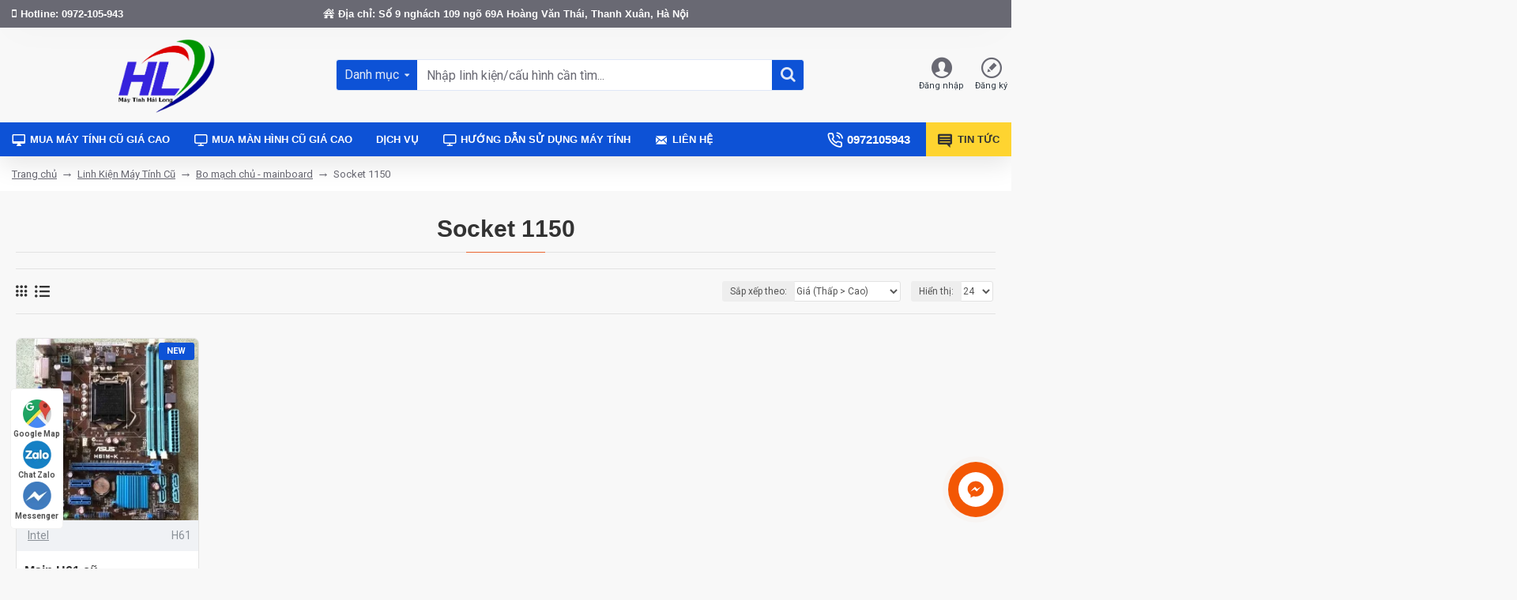

--- FILE ---
content_type: text/plain
request_url: https://www.google-analytics.com/j/collect?v=1&_v=j102&a=192598602&t=pageview&_s=1&dl=https%3A%2F%2Fmuamaytinhcu.com.vn%2Fsocket-1150%2F&ul=en-us%40posix&dt=Socket%201150&sr=1280x720&vp=1280x720&_u=aEDAAEABAAAAACAAI~&jid=1847349784&gjid=1828829043&cid=1858578778.1769640841&tid=UA-53123564-3&_gid=1089790408.1769640841&_r=1&_slc=1&gtm=45He61r1n81KQMF2BTv811981018za200zd811981018&gcd=13l3l3l3l1l1&dma=0&tag_exp=103116026~103200004~104527906~104528501~104684208~104684211~115938466~115938469~116185181~116185182~116988315~117041587~117223565&z=158877291
body_size: -832
content:
2,cG-1WC9DEY10E